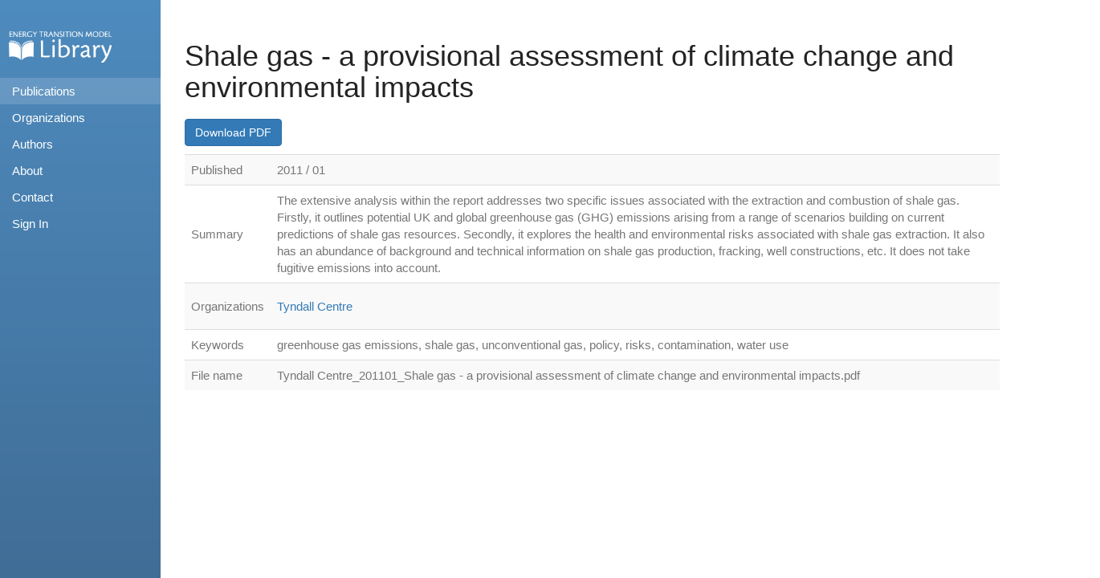

--- FILE ---
content_type: text/html; charset=utf-8
request_url: https://refman.energytransitionmodel.com/publications/1643
body_size: 3017
content:
<!DOCTYPE html>
<html lang='en'>
<head>
<title>ETM Library | Shale gas - a provisional assessment of climate change and environmental impacts</title>
<link rel="stylesheet" href="/assets/application-16e10804bb7162588009784fa9b457f90821a3437ecc7ab1493c166758e3ddb2.css" media="all" />
<script src="/assets/application-91569ecf8d0c9619ca37c2a6b0107b790a1b2b7b73fba3a340d3d8f095dd53da.js"></script>
<meta name="csrf-param" content="authenticity_token" />
<meta name="csrf-token" content="RmK-wKzszAXVImDYNhigIn3qlBv70ghSQix3fOYsBf5ayZuSNReJNfNDscrmbN3LVg4qFXR4SxzrBqfH1YNmSw" />
</head>
<body>
<div id='wrapper'>
<div id='sidebar-wrapper'>
<nav>
<ul class='sidebar-nav'>
<li id='sidebar-brand'>
<div id='logo'>
<a href="/">Home</a>
</div>
</li>
<li>
<a class="active" href="/publications">Publications</a>
</li>
<li>
<a href="/organizations">Organizations</a>
</li>
<li>
<a href="/authors">Authors</a>
</li>
<li>
<a href="/about">About</a>
</li>
<li>
<a href="/contact">Contact</a>
</li>
<li>
<a href="/users/sign_in">Sign In</a>
</li>
</ul>
</nav>

</div>
<div id='page-content-wrapper'>
<div class='container'>

<h1 class='page_header'>
Shale gas - a provisional assessment of climate change and environmental impacts
</h1>
<div class='row' id='publication-buttons'>
<div class='col-sm-11'>
<a class="btn btn-primary" href="/rails/active_storage/blobs/redirect/eyJfcmFpbHMiOnsibWVzc2FnZSI6IkJBaHBBbElFIiwiZXhwIjpudWxsLCJwdXIiOiJibG9iX2lkIn19--ddc819c0726aae80623a6c1f181b184fdf7b0c9f/Tyndall%20Centre_201101_Shale%20gas%20-%20a%20provisional%20assessment%20of%20climate%20change%20and%20environmental%20impacts.pdf?disposition=attachment">Download PDF
</a></div>
</div>
<div class='row'>
<div class='col-sm-11'>
<table class='table table-striped'>
<tr>
<td>
<span class='content_text_heavy'>
Published
</span>
</td>
<td>
<span class='content_text_light'>
2011 / 01
</span>
</td>
</tr>
<tr>
<td>
<span class='content_text_heavy'>
Summary
</span>
</td>
<td>
<span class='content_text_light'>
The extensive analysis within the report addresses two specific issues associated with the extraction and combustion of shale gas. Firstly, it outlines potential UK and global greenhouse gas (GHG) emissions arising from a range of scenarios building on current predictions of shale gas resources. Secondly, it explores the health and environmental risks associated with shale gas extraction. It also has an abundance of background and technical information on shale gas production, fracking, well constructions, etc. It does not take fugitive emissions into account. 
</span>
</td>
</tr>
<tr>
<td>
<span class='content_text_heavy'>
Organizations
</span>
</td>
<td>
<span class='text_link'>
<ul class='resource_list'>
<li>
<a href="/organizations/380">Tyndall Centre</a>
</li>
</ul>
</span>
</td>
</tr>
<tr>
<td>
<span class='content_text_heavy'>
Keywords
</span>
</td>
<td>
<span class='content_text_light'>
greenhouse gas emissions, shale gas, unconventional gas, policy, risks, contamination, water use
</span>
</td>
</tr>
<tr>
<td>
<span class='content_text_heavy'>
File name
</span>
</td>
<td>
<span class='content_text_light'>
Tyndall Centre_201101_Shale gas - a provisional assessment of climate change and environmental impacts.pdf
</span>
</td>
</tr>
</table>
</div>
</div>

</div>
</div>
</div>
</body>
</html>
